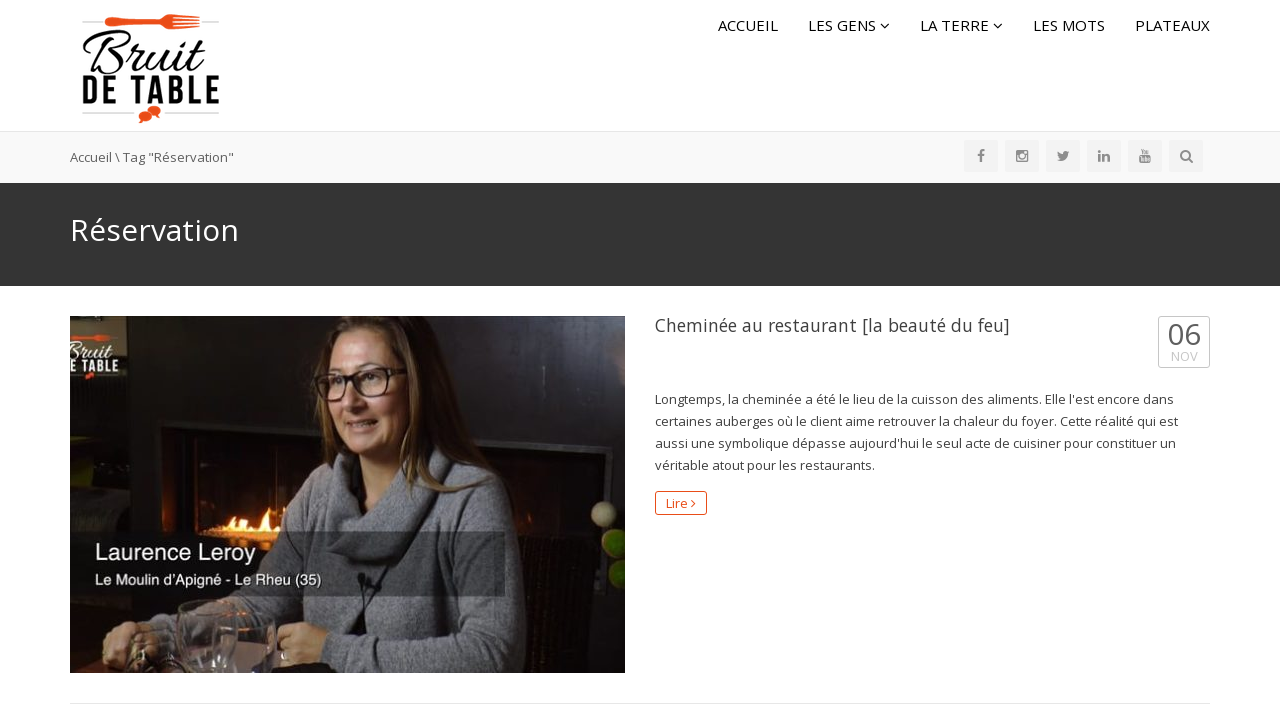

--- FILE ---
content_type: text/html; charset=UTF-8
request_url: https://bruitdetable.com/tag/reservation/
body_size: 14587
content:
<!DOCTYPE html>
<!--[if IE 7]>
<html class="ie ie7" lang="fr-FR">
<![endif]-->
<!--[if IE 8]>
<html class="ie ie8" lang="fr-FR">
<![endif]-->
<!--[if !(IE 7) | !(IE 8)  ]><!-->
<html lang="fr-FR">
<!--<![endif]-->
<head>
<meta charset="UTF-8" />
<meta name="viewport" content="width=device-width, minimum-scale=1.0, initial-scale=1.0">
<title>Réservation | Bruitdetable</title>
<link rel="profile" href="http://gmpg.org/xfn/11" />
<link rel="pingback" href="https://bruitdetable.com/xmlrpc.php" />
<!--[if lt IE 9]>
<script src="https://bruitdetable.com/wp-content/themes/truemag/js/html5.js" type="text/javascript"></script>
<![endif]-->
<!--[if lte IE 9]>
<link rel="stylesheet" type="text/css" href="https://bruitdetable.com/wp-content/themes/truemag/css/ie.css" />
<![endif]-->
<script type="text/javascript">
var retina = 'retina='+ window.devicePixelRatio +';'+ retina;
document.cookie = retina;
if(document.cookie){
	// document.location.reload(true);
}
</script>
 
		<meta property="description" content="Toute la gastronomie pour les passionnés"/>
		
<meta name='robots' content='max-image-preview:large' />
<link rel='dns-prefetch' href='//f.vimeocdn.com' />
<link rel='dns-prefetch' href='//fonts.googleapis.com' />
<link rel="alternate" type="application/rss+xml" title="Bruitdetable &raquo; Flux" href="https://bruitdetable.com/feed/" />
<link rel="alternate" type="application/rss+xml" title="Bruitdetable &raquo; Flux des commentaires" href="https://bruitdetable.com/comments/feed/" />
<link rel="alternate" type="application/rss+xml" title="Bruitdetable &raquo; Flux de l’étiquette Réservation" href="https://bruitdetable.com/tag/reservation/feed/" />
<script type="text/javascript">
/* <![CDATA[ */
window._wpemojiSettings = {"baseUrl":"https:\/\/s.w.org\/images\/core\/emoji\/15.0.3\/72x72\/","ext":".png","svgUrl":"https:\/\/s.w.org\/images\/core\/emoji\/15.0.3\/svg\/","svgExt":".svg","source":{"concatemoji":"https:\/\/bruitdetable.com\/wp-includes\/js\/wp-emoji-release.min.js?ver=6.5.7"}};
/*! This file is auto-generated */
!function(i,n){var o,s,e;function c(e){try{var t={supportTests:e,timestamp:(new Date).valueOf()};sessionStorage.setItem(o,JSON.stringify(t))}catch(e){}}function p(e,t,n){e.clearRect(0,0,e.canvas.width,e.canvas.height),e.fillText(t,0,0);var t=new Uint32Array(e.getImageData(0,0,e.canvas.width,e.canvas.height).data),r=(e.clearRect(0,0,e.canvas.width,e.canvas.height),e.fillText(n,0,0),new Uint32Array(e.getImageData(0,0,e.canvas.width,e.canvas.height).data));return t.every(function(e,t){return e===r[t]})}function u(e,t,n){switch(t){case"flag":return n(e,"\ud83c\udff3\ufe0f\u200d\u26a7\ufe0f","\ud83c\udff3\ufe0f\u200b\u26a7\ufe0f")?!1:!n(e,"\ud83c\uddfa\ud83c\uddf3","\ud83c\uddfa\u200b\ud83c\uddf3")&&!n(e,"\ud83c\udff4\udb40\udc67\udb40\udc62\udb40\udc65\udb40\udc6e\udb40\udc67\udb40\udc7f","\ud83c\udff4\u200b\udb40\udc67\u200b\udb40\udc62\u200b\udb40\udc65\u200b\udb40\udc6e\u200b\udb40\udc67\u200b\udb40\udc7f");case"emoji":return!n(e,"\ud83d\udc26\u200d\u2b1b","\ud83d\udc26\u200b\u2b1b")}return!1}function f(e,t,n){var r="undefined"!=typeof WorkerGlobalScope&&self instanceof WorkerGlobalScope?new OffscreenCanvas(300,150):i.createElement("canvas"),a=r.getContext("2d",{willReadFrequently:!0}),o=(a.textBaseline="top",a.font="600 32px Arial",{});return e.forEach(function(e){o[e]=t(a,e,n)}),o}function t(e){var t=i.createElement("script");t.src=e,t.defer=!0,i.head.appendChild(t)}"undefined"!=typeof Promise&&(o="wpEmojiSettingsSupports",s=["flag","emoji"],n.supports={everything:!0,everythingExceptFlag:!0},e=new Promise(function(e){i.addEventListener("DOMContentLoaded",e,{once:!0})}),new Promise(function(t){var n=function(){try{var e=JSON.parse(sessionStorage.getItem(o));if("object"==typeof e&&"number"==typeof e.timestamp&&(new Date).valueOf()<e.timestamp+604800&&"object"==typeof e.supportTests)return e.supportTests}catch(e){}return null}();if(!n){if("undefined"!=typeof Worker&&"undefined"!=typeof OffscreenCanvas&&"undefined"!=typeof URL&&URL.createObjectURL&&"undefined"!=typeof Blob)try{var e="postMessage("+f.toString()+"("+[JSON.stringify(s),u.toString(),p.toString()].join(",")+"));",r=new Blob([e],{type:"text/javascript"}),a=new Worker(URL.createObjectURL(r),{name:"wpTestEmojiSupports"});return void(a.onmessage=function(e){c(n=e.data),a.terminate(),t(n)})}catch(e){}c(n=f(s,u,p))}t(n)}).then(function(e){for(var t in e)n.supports[t]=e[t],n.supports.everything=n.supports.everything&&n.supports[t],"flag"!==t&&(n.supports.everythingExceptFlag=n.supports.everythingExceptFlag&&n.supports[t]);n.supports.everythingExceptFlag=n.supports.everythingExceptFlag&&!n.supports.flag,n.DOMReady=!1,n.readyCallback=function(){n.DOMReady=!0}}).then(function(){return e}).then(function(){var e;n.supports.everything||(n.readyCallback(),(e=n.source||{}).concatemoji?t(e.concatemoji):e.wpemoji&&e.twemoji&&(t(e.twemoji),t(e.wpemoji)))}))}((window,document),window._wpemojiSettings);
/* ]]> */
</script>
<link rel='stylesheet' id='pbd-alp-style-css' href='https://bruitdetable.com/wp-content/plugins/truemag-movie/css/style.css?ver=1.0' type='text/css' media='all' />
<style id='wp-emoji-styles-inline-css' type='text/css'>

	img.wp-smiley, img.emoji {
		display: inline !important;
		border: none !important;
		box-shadow: none !important;
		height: 1em !important;
		width: 1em !important;
		margin: 0 0.07em !important;
		vertical-align: -0.1em !important;
		background: none !important;
		padding: 0 !important;
	}
</style>
<link rel='stylesheet' id='wp-block-library-css' href='https://bruitdetable.com/wp-includes/css/dist/block-library/style.min.css?ver=6.5.7' type='text/css' media='all' />
<style id='classic-theme-styles-inline-css' type='text/css'>
/*! This file is auto-generated */
.wp-block-button__link{color:#fff;background-color:#32373c;border-radius:9999px;box-shadow:none;text-decoration:none;padding:calc(.667em + 2px) calc(1.333em + 2px);font-size:1.125em}.wp-block-file__button{background:#32373c;color:#fff;text-decoration:none}
</style>
<style id='global-styles-inline-css' type='text/css'>
body{--wp--preset--color--black: #000000;--wp--preset--color--cyan-bluish-gray: #abb8c3;--wp--preset--color--white: #ffffff;--wp--preset--color--pale-pink: #f78da7;--wp--preset--color--vivid-red: #cf2e2e;--wp--preset--color--luminous-vivid-orange: #ff6900;--wp--preset--color--luminous-vivid-amber: #fcb900;--wp--preset--color--light-green-cyan: #7bdcb5;--wp--preset--color--vivid-green-cyan: #00d084;--wp--preset--color--pale-cyan-blue: #8ed1fc;--wp--preset--color--vivid-cyan-blue: #0693e3;--wp--preset--color--vivid-purple: #9b51e0;--wp--preset--gradient--vivid-cyan-blue-to-vivid-purple: linear-gradient(135deg,rgba(6,147,227,1) 0%,rgb(155,81,224) 100%);--wp--preset--gradient--light-green-cyan-to-vivid-green-cyan: linear-gradient(135deg,rgb(122,220,180) 0%,rgb(0,208,130) 100%);--wp--preset--gradient--luminous-vivid-amber-to-luminous-vivid-orange: linear-gradient(135deg,rgba(252,185,0,1) 0%,rgba(255,105,0,1) 100%);--wp--preset--gradient--luminous-vivid-orange-to-vivid-red: linear-gradient(135deg,rgba(255,105,0,1) 0%,rgb(207,46,46) 100%);--wp--preset--gradient--very-light-gray-to-cyan-bluish-gray: linear-gradient(135deg,rgb(238,238,238) 0%,rgb(169,184,195) 100%);--wp--preset--gradient--cool-to-warm-spectrum: linear-gradient(135deg,rgb(74,234,220) 0%,rgb(151,120,209) 20%,rgb(207,42,186) 40%,rgb(238,44,130) 60%,rgb(251,105,98) 80%,rgb(254,248,76) 100%);--wp--preset--gradient--blush-light-purple: linear-gradient(135deg,rgb(255,206,236) 0%,rgb(152,150,240) 100%);--wp--preset--gradient--blush-bordeaux: linear-gradient(135deg,rgb(254,205,165) 0%,rgb(254,45,45) 50%,rgb(107,0,62) 100%);--wp--preset--gradient--luminous-dusk: linear-gradient(135deg,rgb(255,203,112) 0%,rgb(199,81,192) 50%,rgb(65,88,208) 100%);--wp--preset--gradient--pale-ocean: linear-gradient(135deg,rgb(255,245,203) 0%,rgb(182,227,212) 50%,rgb(51,167,181) 100%);--wp--preset--gradient--electric-grass: linear-gradient(135deg,rgb(202,248,128) 0%,rgb(113,206,126) 100%);--wp--preset--gradient--midnight: linear-gradient(135deg,rgb(2,3,129) 0%,rgb(40,116,252) 100%);--wp--preset--font-size--small: 13px;--wp--preset--font-size--medium: 20px;--wp--preset--font-size--large: 36px;--wp--preset--font-size--x-large: 42px;--wp--preset--spacing--20: 0.44rem;--wp--preset--spacing--30: 0.67rem;--wp--preset--spacing--40: 1rem;--wp--preset--spacing--50: 1.5rem;--wp--preset--spacing--60: 2.25rem;--wp--preset--spacing--70: 3.38rem;--wp--preset--spacing--80: 5.06rem;--wp--preset--shadow--natural: 6px 6px 9px rgba(0, 0, 0, 0.2);--wp--preset--shadow--deep: 12px 12px 50px rgba(0, 0, 0, 0.4);--wp--preset--shadow--sharp: 6px 6px 0px rgba(0, 0, 0, 0.2);--wp--preset--shadow--outlined: 6px 6px 0px -3px rgba(255, 255, 255, 1), 6px 6px rgba(0, 0, 0, 1);--wp--preset--shadow--crisp: 6px 6px 0px rgba(0, 0, 0, 1);}:where(.is-layout-flex){gap: 0.5em;}:where(.is-layout-grid){gap: 0.5em;}body .is-layout-flex{display: flex;}body .is-layout-flex{flex-wrap: wrap;align-items: center;}body .is-layout-flex > *{margin: 0;}body .is-layout-grid{display: grid;}body .is-layout-grid > *{margin: 0;}:where(.wp-block-columns.is-layout-flex){gap: 2em;}:where(.wp-block-columns.is-layout-grid){gap: 2em;}:where(.wp-block-post-template.is-layout-flex){gap: 1.25em;}:where(.wp-block-post-template.is-layout-grid){gap: 1.25em;}.has-black-color{color: var(--wp--preset--color--black) !important;}.has-cyan-bluish-gray-color{color: var(--wp--preset--color--cyan-bluish-gray) !important;}.has-white-color{color: var(--wp--preset--color--white) !important;}.has-pale-pink-color{color: var(--wp--preset--color--pale-pink) !important;}.has-vivid-red-color{color: var(--wp--preset--color--vivid-red) !important;}.has-luminous-vivid-orange-color{color: var(--wp--preset--color--luminous-vivid-orange) !important;}.has-luminous-vivid-amber-color{color: var(--wp--preset--color--luminous-vivid-amber) !important;}.has-light-green-cyan-color{color: var(--wp--preset--color--light-green-cyan) !important;}.has-vivid-green-cyan-color{color: var(--wp--preset--color--vivid-green-cyan) !important;}.has-pale-cyan-blue-color{color: var(--wp--preset--color--pale-cyan-blue) !important;}.has-vivid-cyan-blue-color{color: var(--wp--preset--color--vivid-cyan-blue) !important;}.has-vivid-purple-color{color: var(--wp--preset--color--vivid-purple) !important;}.has-black-background-color{background-color: var(--wp--preset--color--black) !important;}.has-cyan-bluish-gray-background-color{background-color: var(--wp--preset--color--cyan-bluish-gray) !important;}.has-white-background-color{background-color: var(--wp--preset--color--white) !important;}.has-pale-pink-background-color{background-color: var(--wp--preset--color--pale-pink) !important;}.has-vivid-red-background-color{background-color: var(--wp--preset--color--vivid-red) !important;}.has-luminous-vivid-orange-background-color{background-color: var(--wp--preset--color--luminous-vivid-orange) !important;}.has-luminous-vivid-amber-background-color{background-color: var(--wp--preset--color--luminous-vivid-amber) !important;}.has-light-green-cyan-background-color{background-color: var(--wp--preset--color--light-green-cyan) !important;}.has-vivid-green-cyan-background-color{background-color: var(--wp--preset--color--vivid-green-cyan) !important;}.has-pale-cyan-blue-background-color{background-color: var(--wp--preset--color--pale-cyan-blue) !important;}.has-vivid-cyan-blue-background-color{background-color: var(--wp--preset--color--vivid-cyan-blue) !important;}.has-vivid-purple-background-color{background-color: var(--wp--preset--color--vivid-purple) !important;}.has-black-border-color{border-color: var(--wp--preset--color--black) !important;}.has-cyan-bluish-gray-border-color{border-color: var(--wp--preset--color--cyan-bluish-gray) !important;}.has-white-border-color{border-color: var(--wp--preset--color--white) !important;}.has-pale-pink-border-color{border-color: var(--wp--preset--color--pale-pink) !important;}.has-vivid-red-border-color{border-color: var(--wp--preset--color--vivid-red) !important;}.has-luminous-vivid-orange-border-color{border-color: var(--wp--preset--color--luminous-vivid-orange) !important;}.has-luminous-vivid-amber-border-color{border-color: var(--wp--preset--color--luminous-vivid-amber) !important;}.has-light-green-cyan-border-color{border-color: var(--wp--preset--color--light-green-cyan) !important;}.has-vivid-green-cyan-border-color{border-color: var(--wp--preset--color--vivid-green-cyan) !important;}.has-pale-cyan-blue-border-color{border-color: var(--wp--preset--color--pale-cyan-blue) !important;}.has-vivid-cyan-blue-border-color{border-color: var(--wp--preset--color--vivid-cyan-blue) !important;}.has-vivid-purple-border-color{border-color: var(--wp--preset--color--vivid-purple) !important;}.has-vivid-cyan-blue-to-vivid-purple-gradient-background{background: var(--wp--preset--gradient--vivid-cyan-blue-to-vivid-purple) !important;}.has-light-green-cyan-to-vivid-green-cyan-gradient-background{background: var(--wp--preset--gradient--light-green-cyan-to-vivid-green-cyan) !important;}.has-luminous-vivid-amber-to-luminous-vivid-orange-gradient-background{background: var(--wp--preset--gradient--luminous-vivid-amber-to-luminous-vivid-orange) !important;}.has-luminous-vivid-orange-to-vivid-red-gradient-background{background: var(--wp--preset--gradient--luminous-vivid-orange-to-vivid-red) !important;}.has-very-light-gray-to-cyan-bluish-gray-gradient-background{background: var(--wp--preset--gradient--very-light-gray-to-cyan-bluish-gray) !important;}.has-cool-to-warm-spectrum-gradient-background{background: var(--wp--preset--gradient--cool-to-warm-spectrum) !important;}.has-blush-light-purple-gradient-background{background: var(--wp--preset--gradient--blush-light-purple) !important;}.has-blush-bordeaux-gradient-background{background: var(--wp--preset--gradient--blush-bordeaux) !important;}.has-luminous-dusk-gradient-background{background: var(--wp--preset--gradient--luminous-dusk) !important;}.has-pale-ocean-gradient-background{background: var(--wp--preset--gradient--pale-ocean) !important;}.has-electric-grass-gradient-background{background: var(--wp--preset--gradient--electric-grass) !important;}.has-midnight-gradient-background{background: var(--wp--preset--gradient--midnight) !important;}.has-small-font-size{font-size: var(--wp--preset--font-size--small) !important;}.has-medium-font-size{font-size: var(--wp--preset--font-size--medium) !important;}.has-large-font-size{font-size: var(--wp--preset--font-size--large) !important;}.has-x-large-font-size{font-size: var(--wp--preset--font-size--x-large) !important;}
.wp-block-navigation a:where(:not(.wp-element-button)){color: inherit;}
:where(.wp-block-post-template.is-layout-flex){gap: 1.25em;}:where(.wp-block-post-template.is-layout-grid){gap: 1.25em;}
:where(.wp-block-columns.is-layout-flex){gap: 2em;}:where(.wp-block-columns.is-layout-grid){gap: 2em;}
.wp-block-pullquote{font-size: 1.5em;line-height: 1.6;}
</style>
<link rel='stylesheet' id='contact-form-7-css' href='https://bruitdetable.com/wp-content/plugins/contact-form-7/includes/css/styles.css?ver=5.9.3' type='text/css' media='all' />
<link rel='stylesheet' id='pc_google_analytics-frontend-css' href='https://bruitdetable.com/wp-content/plugins/pc-google-analytics/assets/css/frontend.css?ver=1.0.0' type='text/css' media='all' />
<link rel='stylesheet' id='rs-plugin-settings-css' href='https://bruitdetable.com/wp-content/plugins/revslider/public/assets/css/settings.css?ver=5.4.8.3' type='text/css' media='all' />
<style id='rs-plugin-settings-inline-css' type='text/css'>
#rs-demo-id {}
</style>
<link rel='stylesheet' id='truemag-rating-css' href='https://bruitdetable.com/wp-content/plugins/truemag-rating/style.css?ver=6.5.7' type='text/css' media='all' />
<link rel='stylesheet' id='font-awesome-css' href='https://bruitdetable.com/wp-content/themes/truemag/fonts/css/font-awesome.min.css?ver=6.5.7' type='text/css' media='all' />
<link rel='stylesheet' id='video-ads-management-css' href='https://bruitdetable.com/wp-content/plugins/video-ads/css/video-ads-management.css?ver=20141005' type='text/css' media='all' />
<link rel='stylesheet' id='wp-pagenavi-css' href='https://bruitdetable.com/wp-content/plugins/wp-pagenavi/pagenavi-css.css?ver=2.70' type='text/css' media='all' />
<link rel='stylesheet' id='videojs-cactus-css' href='https://bruitdetable.com/wp-content/themes/truemag/js/videojs/video-js.min.css?ver=6.5.7' type='text/css' media='all' />
<link rel='stylesheet' id='google-font-css' href='//fonts.googleapis.com/css?family=Open+Sans&#038;ver=6.5.7' type='text/css' media='all' />
<link rel='stylesheet' id='colorbox-css' href='https://bruitdetable.com/wp-content/themes/truemag/js/colorbox/colorbox.css?ver=6.5.7' type='text/css' media='all' />
<link rel='stylesheet' id='bootstrap-css' href='https://bruitdetable.com/wp-content/themes/truemag/css/bootstrap.min.css?ver=6.5.7' type='text/css' media='all' />
<link rel='stylesheet' id='tooltipster-css' href='https://bruitdetable.com/wp-content/themes/truemag/css/tooltipster.css?ver=6.5.7' type='text/css' media='all' />
<link rel='stylesheet' id='fontastic-entypo-css' href='https://bruitdetable.com/wp-content/themes/truemag/fonts/fontastic-entypo.css?ver=6.5.7' type='text/css' media='all' />
<link rel='stylesheet' id='google-font-Oswald-css' href='//fonts.googleapis.com/css?family=Oswald%3A300&#038;ver=6.5.7' type='text/css' media='all' />
<link rel='stylesheet' id='style-css' href='https://bruitdetable.com/wp-content/themes/truemag/style.css?ver=6.5.7' type='text/css' media='all' />
<link rel='stylesheet' id='truemag-icon-blg-css' href='https://bruitdetable.com/wp-content/themes/truemag/css/justVectorFont/stylesheets/justVector.css?ver=6.5.7' type='text/css' media='all' />
<link rel='stylesheet' id='malihu-scroll-css-css' href='https://bruitdetable.com/wp-content/themes/truemag/js/malihu-scroll/jquery.mCustomScrollbar.min.css?ver=6.5.7' type='text/css' media='all' />
<link rel='stylesheet' id='mashmenu-css-css' href='https://bruitdetable.com/wp-content/themes/truemag/inc/megamenu/css/mashmenu.css?ver=6.5.7' type='text/css' media='all' />
<link rel='stylesheet' id='PI_stt_front-css' href='https://bruitdetable.com/wp-content/plugins/simple-twitter-tweets/css/stt.min.css?ver=6.5.7' type='text/css' media='all' />
<link rel='stylesheet' id='gca-column-styles-css' href='https://bruitdetable.com/wp-content/plugins/genesis-columns-advanced/css/gca-column-styles.css?ver=6.5.7' type='text/css' media='all' />
<link rel='stylesheet' id='js_composer_front-css' href='https://bruitdetable.com/wp-content/plugins/js_composer/assets/css/js_composer.min.css?ver=6.8.0' type='text/css' media='all' />
<script type="text/javascript" src="https://bruitdetable.com/wp-includes/js/jquery/jquery.min.js?ver=3.7.1" id="jquery-core-js"></script>
<script type="text/javascript" src="https://bruitdetable.com/wp-includes/js/jquery/jquery-migrate.min.js?ver=3.4.1" id="jquery-migrate-js"></script>
<script type="text/javascript" id="advance-search-js-extra">
/* <![CDATA[ */
var asf = {"ajaxurl":"https:\/\/bruitdetable.com\/wp-admin\/admin-ajax.php"};
/* ]]> */
</script>
<script type="text/javascript" src="https://bruitdetable.com/wp-content/plugins/advance-search-form/searchform.js?ver=6.5.7" id="advance-search-js"></script>
<script type="text/javascript" src="https://bruitdetable.com/wp-content/plugins/advance-search-form/jquery.mousewheel.js?ver=6.5.7" id="mousewheel-js"></script>
<script type="text/javascript" src="https://bruitdetable.com/wp-content/plugins/pc-google-analytics/assets/js/frontend.min.js?ver=1.0.0" id="pc_google_analytics-frontend-js"></script>
<script type="text/javascript" src="https://bruitdetable.com/wp-content/plugins/revslider/public/assets/js/jquery.themepunch.tools.min.js?ver=5.4.8.3" id="tp-tools-js"></script>
<script type="text/javascript" src="https://bruitdetable.com/wp-content/plugins/revslider/public/assets/js/jquery.themepunch.revolution.min.js?ver=5.4.8.3" id="revmin-js"></script>
<script type="text/javascript" src="https://bruitdetable.com/wp-content/themes/truemag/js/videojs/video.js?ver=6.5.7" id="videojs-cactus-js"></script>
<script type="text/javascript" id="ajax-request-js-extra">
/* <![CDATA[ */
var cactus_ajax_paging = {"ajaxurl":"https:\/\/bruitdetable.com\/wp-admin\/admin-ajax.php","query_vars":{"tag":"reservation","error":"","m":"","p":0,"post_parent":"","subpost":"","subpost_id":"","attachment":"","attachment_id":0,"name":"","pagename":"","page_id":0,"second":"","minute":"","hour":"","day":0,"monthnum":0,"year":0,"w":0,"category_name":"","cat":"","tag_id":1171,"author":"","author_name":"","feed":"","tb":"","paged":0,"meta_key":"","meta_value":"","preview":"","s":"","sentence":"","title":"","fields":"","menu_order":"","embed":"","category__in":[],"category__not_in":[],"category__and":[],"post__in":[],"post__not_in":[],"post_name__in":[],"tag__in":[],"tag__not_in":[],"tag__and":[],"tag_slug__in":["reservation"],"tag_slug__and":[],"post_parent__in":[],"post_parent__not_in":[],"author__in":[],"author__not_in":[],"search_columns":[],"ignore_sticky_posts":false,"suppress_filters":false,"cache_results":true,"update_post_term_cache":true,"update_menu_item_cache":false,"lazy_load_term_meta":true,"update_post_meta_cache":true,"post_type":"","posts_per_page":10,"nopaging":false,"comments_per_page":"50","no_found_rows":false,"order":"DESC"},"current_url":"https:\/\/bruitdetable.com\/tag\/reservation"};
/* ]]> */
</script>
<script type="text/javascript" src="https://bruitdetable.com/wp-content/plugins/cactus-video/js/ajax.js?ver=4.4.2" id="ajax-request-js"></script>
<link rel="https://api.w.org/" href="https://bruitdetable.com/wp-json/" /><link rel="alternate" type="application/json" href="https://bruitdetable.com/wp-json/wp/v2/tags/1171" /><link rel="EditURI" type="application/rsd+xml" title="RSD" href="https://bruitdetable.com/xmlrpc.php?rsd" />
<meta name="generator" content="WordPress 6.5.7" />
	<script>
		(function(i,s,o,g,r,a,m){i['GoogleAnalyticsObject']=r;i[r]=i[r]||function(){
		(i[r].q=i[r].q||[]).push(arguments)},i[r].l=1*new Date();a=s.createElement(o),
		m=s.getElementsByTagName(o)[0];a.async=1;a.src=g;m.parentNode.insertBefore(a,m)
		})(window,document,'script','//www.google-analytics.com/analytics.js','ga');
		
		ga('create', 'UA-69453042-1', 'auto');
		ga('send', 'pageview');
		
		</script>
<meta name="generator" content="Powered by WPBakery Page Builder - drag and drop page builder for WordPress."/>
<meta name="generator" content="Powered by Slider Revolution 5.4.8.3 - responsive, Mobile-Friendly Slider Plugin for WordPress with comfortable drag and drop interface." />
<link rel="icon" href="https://bruitdetable.com/wp-content/uploads/2015/12/B-32.png" sizes="32x32" />
<link rel="icon" href="https://bruitdetable.com/wp-content/uploads/2015/12/B-32.png" sizes="192x192" />
<link rel="apple-touch-icon" href="https://bruitdetable.com/wp-content/uploads/2015/12/B-32.png" />
<meta name="msapplication-TileImage" content="https://bruitdetable.com/wp-content/uploads/2015/12/B-32.png" />
<script type="text/javascript">function setREVStartSize(e){									
						try{ e.c=jQuery(e.c);var i=jQuery(window).width(),t=9999,r=0,n=0,l=0,f=0,s=0,h=0;
							if(e.responsiveLevels&&(jQuery.each(e.responsiveLevels,function(e,f){f>i&&(t=r=f,l=e),i>f&&f>r&&(r=f,n=e)}),t>r&&(l=n)),f=e.gridheight[l]||e.gridheight[0]||e.gridheight,s=e.gridwidth[l]||e.gridwidth[0]||e.gridwidth,h=i/s,h=h>1?1:h,f=Math.round(h*f),"fullscreen"==e.sliderLayout){var u=(e.c.width(),jQuery(window).height());if(void 0!=e.fullScreenOffsetContainer){var c=e.fullScreenOffsetContainer.split(",");if (c) jQuery.each(c,function(e,i){u=jQuery(i).length>0?u-jQuery(i).outerHeight(!0):u}),e.fullScreenOffset.split("%").length>1&&void 0!=e.fullScreenOffset&&e.fullScreenOffset.length>0?u-=jQuery(window).height()*parseInt(e.fullScreenOffset,0)/100:void 0!=e.fullScreenOffset&&e.fullScreenOffset.length>0&&(u-=parseInt(e.fullScreenOffset,0))}f=u}else void 0!=e.minHeight&&f<e.minHeight&&(f=e.minHeight);e.c.closest(".rev_slider_wrapper").css({height:f})					
						}catch(d){console.log("Failure at Presize of Slider:"+d)}						
					};</script>
<!-- custom css -->
				<style type="text/css">	body,
    .video-item .item-content, .item-head h3, .item-head h3 a,
    .comment-content p, .comment-meta cite, .comment-meta cite a,
    .cactus-sub-wrap .entry-title a{
    	color: #3f3f3f;
    }
    #account-form div.formleft table.form-table tbody tr td input:focus, 
    #account-form div.formleft table.form-table tbody tr td select:focus,
	blockquote,
    textarea:focus,
    input[type='text']:focus,
    input[type='url']:focus,
    input[type='email']:focus,
    input[type='number']:focus,
    input[type='password']:focus,
    select:focus,
    .bordercolor2, .bordercolor2hover:hover,
    .carousel-pagination a:hover,
    .carousel-pagination a.selected,
    .wp-pagenavi .current,
    .panel-default,.panel.panel-default:hover,
    .icon-checklist .border,
    .woocommerce .woocommerce-ordering select, .woocommerce-page .woocommerce-ordering select,
    .woocommerce-checkout .login-tm input.button,
    .buddypress #buddypress .standard-form textarea:focus, .buddypress #buddypress .standard-form input[type=text]:focus, .buddypress #buddypress .standard-form input[type=text]:focus, .buddypress #buddypress .standard-form input[type=color]:focus, .buddypress #buddypress .standard-form input[type=date]:focus, .buddypress #buddypress .standard-form input[type=datetime]:focus, .buddypress #buddypress .standard-form input[type=datetime-local]:focus, .buddypress #buddypress .standard-form input[type=email]:focus, .buddypress #buddypress .standard-form input[type=month]:focus, .buddypress #buddypress .standard-form input[type=number]:focus, .buddypress #buddypress .standard-form input[type=range]:focus, .buddypress #buddypress .standard-form input[type=search]:focus, .buddypress #buddypress .standard-form input[type=tel]:focus, .buddypress #buddypress .standard-form input[type=time]:focus, .buddypress #buddypress .standard-form input[type=url]:focus, .buddypress #buddypress .standard-form input[type=week]:focus, .buddypress #buddypress .standard-form select:focus, .buddypress #buddypress .standard-form input[type=password]:focus, .buddypress #buddypress .dir-search input[type=search]:focus, .buddypress #buddypress .dir-search input[type=text]:focus,
    .channel-list .subs-button .subs-row .subs-cell > span.subscribe-counter,
    .cactus-new-feed .subs-button:not(.subscribed) .subs-row .subs-cell > span.subscribe-counter{
    	border-color:#e94d18;
	}
    .wp-pagenavi .current,.wp-pagenavi a:hover{border-color:#e94d18 !important;}
    table th,
    .maincolor2, a.maincolor2, .maincolor2hover:hover, a, a:hover,
    ul li:before,
    .dark-div .maincolor2hover:hover,
    .video-item h2 a:hover, .video-item h3 a:hover,
    .video-item .item-author,
    .light-title,
    .video-toolbar-item.like-dislike .status,
    a.comment-reply-link,
    .video-toolbar-item.like-dislike .watch-action .action-like a:hover,
    .video-toolbar-item.like-dislike .watch-action .action-like a:hover:after,
    .video-toolbar-item.like-dislike .watch-action  .action-unlike a:hover,
    .video-toolbar-item.like-dislike .watch-action  .action-unlike a:hover:after,
    .top_authors_widget .tm_top_author ul li .tm_img2 a:hover,
    .tm_widget_categories ul,
    .tm_widget_categories ul li a:hover,
    #review-box h2.review-box-header,
    .review-stars .review-final-score,
    .review-stars .review-final-score h4,
    #review-box strong,.review-stars .taq-score,
    #tm_recentcomments .tm_recentcomments .info_rc a:hover,
    .widget.widget-border.widget_nav_menu .menu .menu-item a:hover,
    .widget.widget-border.widget_nav_menu .menu .menu-item ul li a:hover,
    .widget.widget-border.widget_nav_menu .menu li.current-menu-item > a,
    .widget_tm_mostlikedpostswidget ul,
    .widget_tm_mostlikedpostswidget ul li a:hover,
    .tm_widget_most_viewed_entries ul,
    .tm_widget_most_viewed_entries ul li a:hover,
    .related-title,
    .tmr-head h3,.tmr-stars,.tmr-final,
    .is-carousel.simple-carousel.testimonial .name.pos,
    .panel-default .panel-title a,.panel.panel-default .panel-heading:before,
    .boxed-icon .boxed-item .heading,.boxed-icon .boxed-item .ic_st2,
    .icon-checklist li i,
    .action-like.change-color a:after,
    .action-unlike.change-color a:after,
    .tooltipster-content .gv-title,
    .buddypress #buddypress div.item-list-tabs ul li a:hover,
    #membership-wrapper legend,
    .register-section h4,
    .standard-form h2,
    #account-form div.formleft p strong,
    .woocommerce .woocommerce-result-count, .woocommerce-page .woocommerce-result-count,
    .woocommerce .woocommerce-ordering select, .woocommerce-page .woocommerce-ordering select,
    .woocommerce .star-rating span, .woocommerce-page .star-rating span,
    .widget_product_categories .product-categories li:before,
    .widget.woocommerce ul li a:hover,
    .woocommerce .cart-collaterals .cart_totals h2, .woocommerce-page .cart-collaterals .cart_totals h2,
    .shipping_calculator h2 a,
    .woocommerce-checkout .woocommerce .woocommerce-info a:focus,
    .woocommerce-checkout .woocommerce .woocommerce-info:before,
    .woocommerce p.stars a.active, .woocommerce-page p.stars a.active,
    .woocommerce p.stars a:hover, .woocommerce-page p.stars a:hover,
    .video-toolbar-item.tm-favories .wpfp-link[href^="?wpfpaction=remove"]:before, .video-toolbar-item.tm-favories .wpfp-link:hover,
    .cactus-listing-heading h1{
    	color:#e94d18;
    }
    #account-form div.formleft .button-primary,
    #membership-wrapper .link .button,
    #membership-wrapper  div.topbar{background-color: #e94d18 !important;}    
    .tooltipster-base .gv-button .quick-view,
    .bgcolor2, .bgcolor2hover:hover,
    .wp-pagenavi a:hover, .wp-pagenavi .current,
    .shortcode-asf .asf-tags .search_tags a.filtered,
    .shortcode-asf .asf-tags .search_tags a:hover,
    .carousel-pagination a.selected,
    .solid-noborder .widget-title,
    .member .member-info .member-social a.icon-social:hover,    
    .btn-playall, .btn-playall:focus,
    .subs-button .subs-row .subs-cell a,
    .header-channel .subs-button.subscribed .subs-row .subs-cell a{
        background-color:#e94d18;
    }
    button,
    input[type='submit'],
    .dark-div .light-div button,
    .dark-div .light-div input[type='submit'],
    .light-button,
    .multilink-btn.current-link,
    .buddypress #buddypress button, .buddypress #buddypress a.button, .buddypress #buddypress input[type=submit], .buddypress #buddypress input[type=button], .buddypress #buddypress input[type=reset], .buddypress #buddypress ul.button-nav li a, .buddypress #buddypress div.generic-button a, .buddypress #buddypress .comment-reply-link, .buddypress a.bp-title-button,
    .cactus-listing-config .load-more:hover{
        background:#e94d18;
        border-color:#e94d18;
    }
    .ct-btn{background:#e94d18;}
    .wp-pagenavi a, .wp-pagenavi span,
    .member .member-info .member-social a.icon-social,
    .widget.widget-border.widget_nav_menu .menu .menu-item:before{
        border-color:#e94d18;
        color:#e94d18;
    }
    .light-button,
    .cactus-listing-config .load-more,
	.cactus-listing-config .load-more:focus{
        border-color:#e94d18;
    }
    .advanced_trending_videos_widget .rt-article-title a, .advanced_popular_videos_widget .rt-article-title a,
    .cactus-listing-config .load-more,
	.cactus-listing-config .load-more:focus{
    	color:#e94d18;
    }
    .heading-shortcode .module-title * {color:#e94d18;}
    .compare-table-tm .compare-table-column .compare-table-row.row-first{ background-color:#e94d18; border:1px solid #e94d18;}

	.woocommerce #content div.product form.cart .button, .woocommerce div.product form.cart .button, .woocommerce-page #content div.product form.cart .button, .woocommerce-page div.product form.cart .button
    .widget_product_tag_cloud .tagcloud a:hover,
    .woocommerce .widget_price_filter .ui-slider .ui-slider-handle, .woocommerce-page .widget_price_filter .ui-slider .ui-slider-handle,
    .woocommerce table.shop_table thead, .woocommerce-page table.shop_table thead,
    .woocommerce-page table.cart input.checkout-button.button{background:#e94d18 !important;}
    .woocommerce #payment #place_order, .woocommerce-page #payment #place_order{background:#e94d18;}
.pull-right .social-icon.shopping:hover{color: #e94d18 !important;}
h1{font-size:30px; }
h2{font-size:22px; }
h3,.cactus-widget-posts .widget-posts-title{font-size:17.5px; }
body,
.cactus-listing-config .load-more {font-size: 13px; }
.main-menu .nav > li > a {; }
#head-carousel .video-item .item-head a {
    color: #ffffff;
}
#head-carousel .video-item .item-head h3 a {
    text-shadow: 1px 2px 2px rgba(0, 0, 0, 0.8);
}
.blog-meta {display:none;}</style>
			<!-- end custom css --><noscript><style> .wpb_animate_when_almost_visible { opacity: 1; }</style></noscript></head>

<body class="archive tag tag-reservation tag-1171 full-width custom-background-empty wpb-js-composer js-comp-ver-6.8.0 vc_responsive">
<a name="top" style="height:0; position:absolute; top:0;" id="top-anchor"></a>
<div id="body-wrap">
<div id="wrap">
    <header class="dark-div">
    				        <div id="top-nav" class="topnav-light light-div ">
			<nav class="navbar  navbar-static-top" role="navigation">
				<div class="container">
					<!-- Brand and toggle get grouped for better mobile display -->
					<div class="navbar-header">
						<button type="button" class="navbar-toggle off-canvas-toggle">
						  <span class="sr-only">Toggle navigation</span>
						  <i class="fa fa-reorder fa-bars fa-lg"></i>
						</button>
                                                <a class="logo" href="https://bruitdetable.com" title="Réservation | Bruitdetable"><img src="https://bruitdetable.com/wp-content/uploads/2015/12/Bruit-de-table-200.png" alt="Réservation | Bruitdetable"/></a>
											</div>
					<!-- Collect the nav links, forms, and other content for toggling -->
					<div class="main-menu collapse navbar-collapse">
						<!--<form class="navbar-form navbar-right search-form" role="search">
							<label class="" for="s">Search for:</label>
							<input type="text" placeholder="SEARCH" name="s" id="s" class="form-control">
							<input type="submit" id="searchsubmit" value="Search">
						</form>-->
                                                                        						<ul class="nav navbar-nav nav-ul-menu navbar-right hidden-xs">
						<li id="nav-menu-item-1679" class="main-menu-item menu-item-depth-0 menu-item menu-item-type-custom menu-item-object-custom menu-item-home"><a href="https://bruitdetable.com" class="menu-link  main-menu-link">Accueil </a></li>
<li id="nav-menu-item-1220" class="main-menu-item menu-item-depth-0 menu-item menu-item-type-taxonomy menu-item-object-category menu-item-has-children parent dropdown"><a href="https://bruitdetable.com/category/les-gens/" class="menu-link dropdown-toggle disabled main-menu-link" data-toggle="dropdown">Les Gens <i class="fa fa-angle-down"></i></a>
<ul class="dropdown-menu menu-depth-1">
	<li id="nav-menu-item-1221" class="sub-menu-item menu-item-depth-1 menu-item menu-item-type-taxonomy menu-item-object-category"><a href="https://bruitdetable.com/category/les-gens/chefs/" class="menu-link  sub-menu-link">Chefs </a></li>
	<li id="nav-menu-item-1279" class="sub-menu-item menu-item-depth-1 menu-item menu-item-type-taxonomy menu-item-object-category"><a href="https://bruitdetable.com/category/les-gens/maitres-dhotel/" class="menu-link  sub-menu-link">Maîtres d&rsquo;hôtel </a></li>
	<li id="nav-menu-item-3251" class="sub-menu-item menu-item-depth-1 menu-item menu-item-type-taxonomy menu-item-object-category"><a href="https://bruitdetable.com/category/boulangers/" class="menu-link  sub-menu-link">Boulangers </a></li>
	<li id="nav-menu-item-1226" class="sub-menu-item menu-item-depth-1 menu-item menu-item-type-taxonomy menu-item-object-category"><a href="https://bruitdetable.com/category/les-gens/patissiers/" class="menu-link  sub-menu-link">Pâtissiers </a></li>
	<li id="nav-menu-item-2470" class="sub-menu-item menu-item-depth-1 menu-item menu-item-type-taxonomy menu-item-object-category"><a href="https://bruitdetable.com/category/les-gens/producteurs/" class="menu-link  sub-menu-link">Producteurs </a></li>
	<li id="nav-menu-item-3256" class="sub-menu-item menu-item-depth-1 menu-item menu-item-type-taxonomy menu-item-object-category"><a href="https://bruitdetable.com/category/les-gens/vignerons/" class="menu-link  sub-menu-link">Vignerons </a></li>

</ul>
</li>
<li id="nav-menu-item-1328" class="main-menu-item menu-item-depth-0 menu-item menu-item-type-taxonomy menu-item-object-category menu-item-has-children parent dropdown"><a href="https://bruitdetable.com/category/la-terre/" class="menu-link dropdown-toggle disabled main-menu-link" data-toggle="dropdown">La Terre <i class="fa fa-angle-down"></i></a>
<ul class="dropdown-menu menu-depth-1">
	<li id="nav-menu-item-1229" class="sub-menu-item menu-item-depth-1 menu-item menu-item-type-taxonomy menu-item-object-category menu-item-has-children parent dropdown-submenu"><a href="https://bruitdetable.com/category/la-terre/solides/" class="menu-link  sub-menu-link">Solides </a>
	<ul class="dropdown-menu menu-depth-2">
		<li id="nav-menu-item-1280" class="sub-menu-item menu-item-depth-2 menu-item menu-item-type-taxonomy menu-item-object-category"><a href="https://bruitdetable.com/category/la-terre/solides/legumes/" class="menu-link  sub-menu-link">Légumes </a></li>
		<li id="nav-menu-item-1720" class="sub-menu-item menu-item-depth-2 menu-item menu-item-type-taxonomy menu-item-object-category"><a href="https://bruitdetable.com/category/la-terre/solides/poissons/" class="menu-link  sub-menu-link">Poissons </a></li>
		<li id="nav-menu-item-1718" class="sub-menu-item menu-item-depth-2 menu-item menu-item-type-taxonomy menu-item-object-category"><a href="https://bruitdetable.com/category/la-terre/solides/fromage/" class="menu-link  sub-menu-link">Fromage </a></li>
		<li id="nav-menu-item-2438" class="sub-menu-item menu-item-depth-2 menu-item menu-item-type-taxonomy menu-item-object-category"><a href="https://bruitdetable.com/category/la-terre/solides/pain/" class="menu-link  sub-menu-link">Pain </a></li>
		<li id="nav-menu-item-1227" class="sub-menu-item menu-item-depth-2 menu-item menu-item-type-taxonomy menu-item-object-category"><a href="https://bruitdetable.com/category/la-terre/solides/chocolat/" class="menu-link  sub-menu-link">Chocolat </a></li>

	</ul>
</li>
	<li id="nav-menu-item-2439" class="sub-menu-item menu-item-depth-1 menu-item menu-item-type-taxonomy menu-item-object-category menu-item-has-children parent dropdown-submenu"><a href="https://bruitdetable.com/category/la-terre/liquides/" class="menu-link  sub-menu-link">Liquides </a>
	<ul class="dropdown-menu menu-depth-2">
		<li id="nav-menu-item-3252" class="sub-menu-item menu-item-depth-2 menu-item menu-item-type-taxonomy menu-item-object-category"><a href="https://bruitdetable.com/category/la-terre/liquides/champagne/" class="menu-link  sub-menu-link">Champagne </a></li>
		<li id="nav-menu-item-2441" class="sub-menu-item menu-item-depth-2 menu-item menu-item-type-taxonomy menu-item-object-category"><a href="https://bruitdetable.com/category/la-terre/liquides/cocktail/" class="menu-link  sub-menu-link">Cocktail </a></li>
		<li id="nav-menu-item-2442" class="sub-menu-item menu-item-depth-2 menu-item menu-item-type-taxonomy menu-item-object-category"><a href="https://bruitdetable.com/category/la-terre/liquides/spiritueux/" class="menu-link  sub-menu-link">Spiritueux </a></li>

	</ul>
</li>

</ul>
</li>
<li id="nav-menu-item-1717" class="main-menu-item menu-item-depth-0 menu-item menu-item-type-taxonomy menu-item-object-category"><a href="https://bruitdetable.com/category/edito/" class="menu-link  main-menu-link">LES MOTS </a></li>
<li id="nav-menu-item-3371" class="main-menu-item menu-item-depth-0 menu-item menu-item-type-taxonomy menu-item-object-category"><a href="https://bruitdetable.com/category/le-live/" class="menu-link  main-menu-link">Plateaux </a></li>
						</ul>
                        					</div><!-- /.navbar-collapse -->
				</div>
			</nav>
		</div><!-- #top-nav -->
		        <div id="headline" class="topnav-light light-div ">
            <div class="container">
                <div class="row">
                	                    <div class="pathway col-md-6 col-sm-6 hidden-xs">
                    	<div class="breadcrumbs" xmlns:v="http://rdf.data-vocabulary.org/#"><a href="https://bruitdetable.com/" rel="v:url" property="v:title">Accueil</a> \ <span class="current">Tag "Réservation"</span></div><!-- .breadcrumbs -->                    </div>
                                        <div class="social-links col-md-6 col-sm-6">
                    	<div class="pull-right">
                                                
                        
                        
                                                			<a class="social-icon" href="http://www.facebook.com/bruitdetable" ><i class="fa fa-facebook"></i></a>
                                                			<a class="social-icon" href="http://www.instagram.com/bruitdetable/" ><i class="fa fa-instagram"></i></a>
                                                			<a class="social-icon" href="http://twitter.com/bruitdetable" ><i class="fa fa-twitter"></i></a>
                                                			<a class="social-icon" href="https://www.linkedin.com/company/bruit-de-table" ><i class="fa fa-linkedin"></i></a>
                                                			<a class="social-icon" href="https://www.youtube.com/channel/UCHQPVX6cZn6Y-hvA1JXPN4A" ><i class="fa fa-youtube"></i></a>
                                                                        <a class="search-toggle social-icon" href="#"><i class="fa fa-search"></i></a>
                        <div class="headline-search">
							                                <form class="dark-form" action="https://bruitdetable.com">
                                    <div class="input-group">
                                        <input type="text" name="s" class="form-control" placeholder="Recherche de contenus">
                                        <span class="input-group-btn">
                                            <button class="btn btn-default maincolor1 maincolor1hover" type="submit"><i class="fa fa-search"></i></button>
                                        </span>
                                    </div>
                                </form>
                                                    </div><!--/heading-search-->
                                                </div>

                    </div>
                </div><!--/row-->
				
				            </div><!--/container-->			
        </div><!--/headline-->
                

    </header>	<div class="blog-heading  heading-light">
    	<div class="container">
            <h1>Réservation</h1>
                    </div>
    </div><!--blog-heading-->
    <div id="body">
        <div class="container">
            <div class="row">
				  				<div id="content" class="col-md-12" role="main">
					                							<section class="blog-listing">
                        	                            <div class="blog-listing-content tm_load_ajax  ">
								<div class="post_ajax_tm" >	<div id="post-2752" class="blog-item video-item post-2752 post type-post status-publish format-video has-post-thumbnail hentry category-les-gens category-maitres-dhotel category-partenariats tag-allumage tag-alsace tag-ambiance tag-atmosphere tag-atout tag-atre tag-aurelie-schaetzel tag-beaute tag-bretagne tag-butagaz tag-chaise tag-chaleur tag-chauffer tag-cheminee tag-cheminee-au-gaz tag-cheminees tag-client tag-convivialite tag-couleur tag-etincelle tag-experience tag-experience-client tag-fascination tag-feu tag-flamme tag-foyer tag-gaz tag-hostellerie-des-chateaux tag-hypnotique tag-ille-et-villaine tag-laurence-leroy tag-le-rheu tag-manger tag-moulin-dapigne tag-ottrott tag-partager tag-piece tag-regard tag-reservation tag-restaurant tag-salle tag-salle-a-manger tag-se-rechauffer tag-sourire tag-table tag-telecommande tag-temperature post_format-post-format-video">
      <div class="row ">
        <div class="col-md-6 col-sm-6">
            <div class="item-thumbnail">
                        <a href="https://bruitdetable.com/cheminee-au-restaurant-la-beaute-du-feu/" title="Cheminée au restaurant [la beauté du feu]">
            <img width="555" height="357" src="https://bruitdetable.com/wp-content/uploads/2017/11/cheminee-au-restaurant-la-beaute-555x357.jpg" class="attachment-thumb_365x235 size-thumb_365x235 wp-post-image" alt="" decoding="async" fetchpriority="high" srcset="https://bruitdetable.com/wp-content/uploads/2017/11/cheminee-au-restaurant-la-beaute-555x357.jpg 555w, https://bruitdetable.com/wp-content/uploads/2017/11/cheminee-au-restaurant-la-beaute-139x89.jpg 139w, https://bruitdetable.com/wp-content/uploads/2017/11/cheminee-au-restaurant-la-beaute-196x126.jpg 196w" sizes="(max-width: 555px) 100vw, 555px" />            <div class="link-overlay fa fa-search"></div>
        </a>
   	            </div>
            <div class="clearfix"></div>
        </div><!--/col6-->
        <div class="col-md-6 col-sm-6">
            <div class="item-head row">
                <div class="col-md-10 col-sm-10 col-xs-9">
                    <h3><a class="maincolor2hover" href="https://bruitdetable.com/cheminee-au-restaurant-la-beaute-du-feu/" rel="2752" title="Cheminée au restaurant [la beauté du feu]">Cheminée au restaurant [la beauté du feu]</a></h3>
                    <div class="blog-meta">
                    	                        <span><a href="https://bruitdetable.com/category/les-gens/" rel="category tag">Les Gens</a>, <a href="https://bruitdetable.com/category/les-gens/maitres-dhotel/" rel="category tag">Maîtres d'hôtel</a>, <a href="https://bruitdetable.com/category/partenariats/" rel="category tag">Partenariats</a></span>
                                            </div>
                </div>
                <div class="col-md-2 col-sm-2 col-xs-3">
                                    <div class="blog-date">
                        <span>06</span>
                        <span>Nov</span>
                    </div>
                                </div>
            </div>
            <div class="blog-excerpt">
            	<p>Longtemps, la cheminée a été le lieu de la cuisson des aliments. Elle l'est encore dans certaines auberges où le client aime retrouver la chaleur du foyer. Cette réalité qui est aussi une symbolique dépasse aujourd'hui le seul acte de cuisiner pour constituer un véritable atout pour les restaurants.</p>	
                <a href="https://bruitdetable.com/cheminee-au-restaurant-la-beaute-du-feu/" class="readmore maincolor2 bordercolor2 bgcolor2hover bordercolor2hover">Lire <i class="fa fa-angle-right"></i></a>
            </div>
        </div><!--/col6-->
      </div><!--/row-->
      <div class="clearfix"></div>
    </div><!--/blog-item-->
</div>                            </div><!--/video-listing-content(blog-listing-content)-->
                            <div class="clearfix"></div>
						                        </section>
										                </div><!--#content-->
                            </div><!--/row-->
        </div><!--/container-->
    </div><!--/body-->
    <footer class="dark-div">
		    	<div id="bottom">
            <div class="container">
                <div class="row">
					<div id="nav_menu-3" class=" 1 widget col-md-3 col-sm-6 widget_nav_menu"><h2 class="widget-title maincolor1">Bruit de Table</h2><div class="menu-footer-navigation-container"><ul id="menu-footer-navigation" class="menu"><li id="menu-item-1316" class="menu-item menu-item-type-post_type menu-item-object-page menu-item-1316"><a href="https://bruitdetable.com/a-propos/">À propos</a></li>
<li id="menu-item-1317" class="menu-item menu-item-type-post_type menu-item-object-page menu-item-1317"><a href="https://bruitdetable.com/abonnement/">Abonnement</a></li>
<li id="menu-item-1756" class="menu-item menu-item-type-post_type menu-item-object-post menu-item-1756"><a href="https://bruitdetable.com/?p=1751">Partenaires</a></li>
<li id="menu-item-1326" class="menu-item menu-item-type-post_type menu-item-object-page menu-item-1326"><a href="https://bruitdetable.com/mentions-legales/">Mentions Légales</a></li>
<li id="menu-item-1327" class="menu-item menu-item-type-post_type menu-item-object-page menu-item-1327"><a href="https://bruitdetable.com/contact/">Contact</a></li>
</ul></div></div><div id="block-2" class="  widget col-md-3 col-sm-6 widget_block">
<figure class="wp-block-embed is-type-rich is-provider-tiktok wp-block-embed-tiktok"><div class="wp-block-embed__wrapper">
<blockquote class="tiktok-embed" cite="https://www.tiktok.com/@bruitdetable" data-unique-id="bruitdetable" data-embed-from="oembed" data-embed-type="creator" style="max-width:780px; min-width:288px;"> <section> <a target="_blank" href="https://www.tiktok.com/@bruitdetable?refer=creator_embed">@bruitdetable</a> </section> </blockquote> <script async src="https://www.tiktok.com/embed.js"></script>
</div></figure>
</div><div id="mc4wp_form_widget-2" class=" 1 widget col-md-3 col-sm-6 widget_mc4wp_form_widget"><h2 class="widget-title maincolor1">Abonnez-vous</h2><script>(function() {
	window.mc4wp = window.mc4wp || {
		listeners: [],
		forms: {
			on: function(evt, cb) {
				window.mc4wp.listeners.push(
					{
						event   : evt,
						callback: cb
					}
				);
			}
		}
	}
})();
</script><!-- Mailchimp for WordPress v4.9.11 - https://wordpress.org/plugins/mailchimp-for-wp/ --><form id="mc4wp-form-1" class="mc4wp-form mc4wp-form-1313" method="post" data-id="1313" data-name="" ><div class="mc4wp-form-fields"><p>
    <label>Prénom</label>
    <input type="text" name="FNAME">
</p>
<p>
    <label>Nom</label>
    <input type="text" name="LNAME">
</p>
<p>
	<label>Adresse email: </label>
	<input type="email" name="EMAIL" placeholder="Votre adresse mail" required />
</p>

<p>
	<input type="submit" value="Envoyer" />
</p></div><label style="display: none !important;">Laissez ce champ vide si vous êtes humain : <input type="text" name="_mc4wp_honeypot" value="" tabindex="-1" autocomplete="off" /></label><input type="hidden" name="_mc4wp_timestamp" value="1768650100" /><input type="hidden" name="_mc4wp_form_id" value="1313" /><input type="hidden" name="_mc4wp_form_element_id" value="mc4wp-form-1" /><div class="mc4wp-response"></div></form><!-- / Mailchimp for WordPress Plugin --></div><div id="advance_search_form-2" class=" 1 widget col-md-3 col-sm-6 widget-asf"><h2 class="widget-title maincolor1">Rechercher</h2>
		<form role="search" onsubmit="if(jQuery('.ss',jQuery(this)).val() == '' || jQuery('.ss',jQuery(this)).val() == '') return false;" method="get" id="searchform" action="https://bruitdetable.com/">
	<div class="asf">
				<span class="searchtext">
		<i class="ficon-cancel hide"></i>
		<input type="text" placeholder="" name="s" class="ss" autocomplete="off" value=""/>
				</span>
					</div>
</form>
</div>                    
                </div><!--/row-->
            </div><!--/container-->
        </div><!--/bottom-->
									
        <div id="bottom-nav">
        	<div class="container">
                <div class="row">
					<div class="copyright col-md-6">© Bruit de Table - 2018</div>
					<nav class="col-md-6">
                    	<ul class="bottom-menu list-inline pull-right">
                        	<li class="menu-item menu-item-type-post_type menu-item-object-page menu-item-1316"><a href="https://bruitdetable.com/a-propos/">À propos</a></li>
<li class="menu-item menu-item-type-post_type menu-item-object-page menu-item-1317"><a href="https://bruitdetable.com/abonnement/">Abonnement</a></li>
<li class="menu-item menu-item-type-post_type menu-item-object-post menu-item-1756"><a href="https://bruitdetable.com/?p=1751">Partenaires</a></li>
<li class="menu-item menu-item-type-post_type menu-item-object-page menu-item-1326"><a href="https://bruitdetable.com/mentions-legales/">Mentions Légales</a></li>
<li class="menu-item menu-item-type-post_type menu-item-object-page menu-item-1327"><a href="https://bruitdetable.com/contact/">Contact</a></li>
                        </ul>
                    </nav>
				</div><!--/row-->
            </div><!--/container-->
        </div>
    </footer>
    <div class="wrap-overlay"></div>
</div><!--wrap-->
<div id="off-canvas">
    <div class="off-canvas-inner">
        <nav class="off-menu">
            <ul>
            <li class="canvas-close"><a href="#"><i class="fa fa-times"></i> Close</a></li>
			<li id="menu-item-1679" class="menu-item menu-item-type-custom menu-item-object-custom menu-item-home menu-item-1679"><a href="https://bruitdetable.com">Accueil</a></li>
<li id="menu-item-1220" class="menu-item menu-item-type-taxonomy menu-item-object-category menu-item-has-children parent menu-item-1220"><a href="https://bruitdetable.com/category/les-gens/">Les Gens</a>
<ul class="sub-menu">
	<li id="menu-item-1221" class="menu-item menu-item-type-taxonomy menu-item-object-category menu-item-1221"><a href="https://bruitdetable.com/category/les-gens/chefs/">Chefs</a></li>
	<li id="menu-item-1279" class="menu-item menu-item-type-taxonomy menu-item-object-category menu-item-1279"><a href="https://bruitdetable.com/category/les-gens/maitres-dhotel/">Maîtres d&rsquo;hôtel</a></li>
	<li id="menu-item-3251" class="menu-item menu-item-type-taxonomy menu-item-object-category menu-item-3251"><a href="https://bruitdetable.com/category/boulangers/">Boulangers</a></li>
	<li id="menu-item-1226" class="menu-item menu-item-type-taxonomy menu-item-object-category menu-item-1226"><a href="https://bruitdetable.com/category/les-gens/patissiers/">Pâtissiers</a></li>
	<li id="menu-item-2470" class="menu-item menu-item-type-taxonomy menu-item-object-category menu-item-2470"><a href="https://bruitdetable.com/category/les-gens/producteurs/">Producteurs</a></li>
	<li id="menu-item-3256" class="menu-item menu-item-type-taxonomy menu-item-object-category menu-item-3256"><a href="https://bruitdetable.com/category/les-gens/vignerons/">Vignerons</a></li>
</ul>
</li>
<li id="menu-item-1328" class="menu-item menu-item-type-taxonomy menu-item-object-category menu-item-has-children parent menu-item-1328"><a href="https://bruitdetable.com/category/la-terre/">La Terre</a>
<ul class="sub-menu">
	<li id="menu-item-1229" class="menu-item menu-item-type-taxonomy menu-item-object-category menu-item-has-children parent menu-item-1229"><a href="https://bruitdetable.com/category/la-terre/solides/">Solides</a>
	<ul class="sub-menu">
		<li id="menu-item-1280" class="menu-item menu-item-type-taxonomy menu-item-object-category menu-item-1280"><a href="https://bruitdetable.com/category/la-terre/solides/legumes/">Légumes</a></li>
		<li id="menu-item-1720" class="menu-item menu-item-type-taxonomy menu-item-object-category menu-item-1720"><a href="https://bruitdetable.com/category/la-terre/solides/poissons/">Poissons</a></li>
		<li id="menu-item-1718" class="menu-item menu-item-type-taxonomy menu-item-object-category menu-item-1718"><a href="https://bruitdetable.com/category/la-terre/solides/fromage/">Fromage</a></li>
		<li id="menu-item-2438" class="menu-item menu-item-type-taxonomy menu-item-object-category menu-item-2438"><a href="https://bruitdetable.com/category/la-terre/solides/pain/">Pain</a></li>
		<li id="menu-item-1227" class="menu-item menu-item-type-taxonomy menu-item-object-category menu-item-1227"><a href="https://bruitdetable.com/category/la-terre/solides/chocolat/">Chocolat</a></li>
	</ul>
</li>
	<li id="menu-item-2439" class="menu-item menu-item-type-taxonomy menu-item-object-category menu-item-has-children parent menu-item-2439"><a href="https://bruitdetable.com/category/la-terre/liquides/">Liquides</a>
	<ul class="sub-menu">
		<li id="menu-item-3252" class="menu-item menu-item-type-taxonomy menu-item-object-category menu-item-3252"><a href="https://bruitdetable.com/category/la-terre/liquides/champagne/">Champagne</a></li>
		<li id="menu-item-2441" class="menu-item menu-item-type-taxonomy menu-item-object-category menu-item-2441"><a href="https://bruitdetable.com/category/la-terre/liquides/cocktail/">Cocktail</a></li>
		<li id="menu-item-2442" class="menu-item menu-item-type-taxonomy menu-item-object-category menu-item-2442"><a href="https://bruitdetable.com/category/la-terre/liquides/spiritueux/">Spiritueux</a></li>
	</ul>
</li>
</ul>
</li>
<li id="menu-item-1717" class="menu-item menu-item-type-taxonomy menu-item-object-category menu-item-1717"><a href="https://bruitdetable.com/category/edito/">LES MOTS</a></li>
<li id="menu-item-3371" class="menu-item menu-item-type-taxonomy menu-item-object-category menu-item-3371"><a href="https://bruitdetable.com/category/le-live/">Plateaux</a></li>
                                        </ul>
        </nav>
    </div>
</div><!--/off-canvas-->
<script>off_canvas_enable=1;</script>
<div class="bg-ad">
	<div class="container">
    	<div class="bg-ad-left">
			        </div>
        <div class="bg-ad-right">
			        </div>
    </div>
</div>
</div><!--/body-wrap-->
<a href="#top" id="gototop" class="notshow" title="Go to top"><i class="fa fa-angle-up"></i></a>
<script>(function() {function maybePrefixUrlField () {
  const value = this.value.trim()
  if (value !== '' && value.indexOf('http') !== 0) {
    this.value = 'http://' + value
  }
}

const urlFields = document.querySelectorAll('.mc4wp-form input[type="url"]')
for (let j = 0; j < urlFields.length; j++) {
  urlFields[j].addEventListener('blur', maybePrefixUrlField)
}
})();</script><div id="a960a5d"><ul><li><a href="https://bruitdetable.com/zillow-rental-agreement-pdf/" title="Zillow Rental Agreement Pdf" >Zillow Rental Agreement Pdf</a></li> <li><a href="https://bruitdetable.com/why-have-a-franchise-agreement/" title="Why Have A Franchise Agreement" >Why Have A Franchise Agreement</a></li> <li><a href="https://bruitdetable.com/what-is-a-shiprider-agreement/" title="What Is A Shiprider Agreement" >What Is A Shiprider Agreement</a></li> <li><a href="https://bruitdetable.com/what-are-the-four-agreements-summary/" title="What Are The Four Agreements Summary" >What Are The Four Agreements Summary</a></li> <li><a href="https://bruitdetable.com/virginia-community-college-transfer-agreement/" title="Virginia Community College Transfer Agreement" >Virginia Community College Transfer Agreement</a></li> <li><a href="https://bruitdetable.com/us-visiting-forces-agreement-philippines/" title="Us Visiting Forces Agreement Philippines" >Us Visiting Forces Agreement Philippines</a></li> <li><a href="https://bruitdetable.com/uk-us-agreement-to-improve-international-tax-compliance-and-to-implement-fatca/" title="Uk-Us Agreement To Improve International Tax Compliance And To Implement Fatca" >Uk-Us Agreement To Improve International Tax Compliance And To Implement Fatca</a></li> <li><a href="https://bruitdetable.com/traduire-consultancy-agreement/" title="Traduire Consultancy Agreement" >Traduire Consultancy Agreement</a></li> <li><a href="https://bruitdetable.com/the-shimla-agreement-of-1972/" title="The Shimla Agreement Of 1972" >The Shimla Agreement Of 1972</a></li> <li><a href="https://bruitdetable.com/termination-of-coverholders-binding-authority-agreement/" title="Termination Of Coverholders Binding Authority Agreement" >Termination Of Coverholders Binding Authority Agreement</a></li> <li><a href="https://bruitdetable.com/tds-clause-in-sale-agreement/" title="Tds Clause In Sale Agreement" >Tds Clause In Sale Agreement</a></li> <li><a href="https://bruitdetable.com/subject-verb-agreement-worksheets-for-grade-2-pdf/" title="Subject Verb Agreement Worksheets For Grade 2 Pdf" >Subject Verb Agreement Worksheets For Grade 2 Pdf</a></li> <li><a href="https://bruitdetable.com/steps-to-write-a-contract-agreement/" title="Steps To Write A Contract Agreement" >Steps To Write A Contract Agreement</a></li> <li><a href="https://bruitdetable.com/space-sharing-agreement-template/" title="Space Sharing Agreement Template" >Space Sharing Agreement Template</a></li> <li><a href="https://bruitdetable.com/simple-exclusivity-agreement-template/" title="Simple Exclusivity Agreement Template" >Simple Exclusivity Agreement Template</a></li> <li><a href="https://bruitdetable.com/sgeu-collective-agreement-2016/" title="Sgeu Collective Agreement 2016" >Sgeu Collective Agreement 2016</a></li> <li><a href="https://bruitdetable.com/separation-agreement-from-job/" title="Separation Agreement From Job" >Separation Agreement From Job</a></li> <li><a href="https://bruitdetable.com/sap-partner-agreements/" title="Sap Partner Agreements" >Sap Partner Agreements</a></li> <li><a href="https://bruitdetable.com/sample-contract-agreement-borrow-money/" title="Sample Contract Agreement Borrow Money" >Sample Contract Agreement Borrow Money</a></li> <li><a href="https://bruitdetable.com/royal-oak-schools-bargaining-agreement/" title="Royal Oak Schools Bargaining Agreement" >Royal Oak Schools Bargaining Agreement</a></li> </ul><div><script type="text/javascript"> document.getElementById("a960a5d").style.display="none"; </script><script type="text/javascript" id="pbd-alp-load-posts-js-extra">
/* <![CDATA[ */
var pbd_alp = {"startPage":"1","maxPages":"1","textLb1":"MORE","textLb2":"LOADING POSTS","ot_permali":"\/%postname%\/","nextLink":"","quick_view":"https:\/\/bruitdetable.com\/wp-content\/themes\/truemag\/js\/colorbox\/jquery.colorbox-min.js"};
/* ]]> */
</script>
<script type="text/javascript" src="https://bruitdetable.com/wp-content/plugins/truemag-movie/js/load-posts.js?ver=1.0" id="pbd-alp-load-posts-js"></script>
<script type="text/javascript" src="https://bruitdetable.com/wp-content/plugins/contact-form-7/includes/swv/js/index.js?ver=5.9.3" id="swv-js"></script>
<script type="text/javascript" id="contact-form-7-js-extra">
/* <![CDATA[ */
var wpcf7 = {"api":{"root":"https:\/\/bruitdetable.com\/wp-json\/","namespace":"contact-form-7\/v1"}};
/* ]]> */
</script>
<script type="text/javascript" src="https://bruitdetable.com/wp-content/plugins/contact-form-7/includes/js/index.js?ver=5.9.3" id="contact-form-7-js"></script>
<script type="text/javascript" src="//f.vimeocdn.com/js/froogaloop2.min.js?ver=20141005" id="vimeo-api-js"></script>
<script type="text/javascript" src="https://bruitdetable.com/wp-content/plugins/video-ads/js/screenfull.js?ver=20141005" id="fullscreen-lib-js"></script>
<script type="text/javascript" id="cactus-ads-ajax-request-js-extra">
/* <![CDATA[ */
var cactus = {"ajaxurl":"https:\/\/bruitdetable.com\/wp-admin\/admin-ajax.php"};
/* ]]> */
</script>
<script type="text/javascript" src="https://bruitdetable.com/wp-content/plugins/video-ads/js/video-ads-management.js?ver=20141005" id="cactus-ads-ajax-request-js"></script>
<script type="text/javascript" src="https://bruitdetable.com/wp-content/themes/truemag/js/bootstrap.min.js?ver=6.5.7" id="bootstrap-js"></script>
<script type="text/javascript" src="https://bruitdetable.com/wp-content/themes/truemag/js/jquery.caroufredsel-6.2.1.min.js?ver=6.5.7" id="caroufredsel-js"></script>
<script type="text/javascript" src="https://bruitdetable.com/wp-content/themes/truemag/js/helper-plugins/jquery.touchSwipe.min.js?ver=6.5.7" id="touchswipe-js"></script>
<script type="text/javascript" src="https://bruitdetable.com/wp-content/themes/truemag/js/jquery.hammer.js?ver=6.5.7" id="hammer-js"></script>
<script type="text/javascript" src="https://bruitdetable.com/wp-content/themes/truemag/js/template.js?ver=6.5.7" id="template-js"></script>
<script type="text/javascript" src="https://bruitdetable.com/wp-content/themes/truemag/js/colorbox/jquery.colorbox-min.js?ver=6.5.7" id="colorbox-js"></script>
<script type="text/javascript" src="https://bruitdetable.com/wp-content/themes/truemag/js/jquery.tooltipster.js?ver=6.5.7" id="tooltipster-js"></script>
<script type="text/javascript" src="https://bruitdetable.com/wp-content/themes/truemag/js/malihu-scroll/jquery.mCustomScrollbar.concat.min.js?ver=6.5.7" id="malihu-scroll-js"></script>
<script type="text/javascript" id="mashmenu-js-js-extra">
/* <![CDATA[ */
var mashmenu = {"ajax_url":"https:\/\/bruitdetable.com\/wp-admin\/admin-ajax.php","ajax_loader":"","ajax_enabled":"0"};
/* ]]> */
</script>
<script type="text/javascript" src="https://bruitdetable.com/wp-content/themes/truemag/inc/megamenu/js/mashmenu.js?ver=1.6" id="mashmenu-js-js"></script>
<script type="text/javascript" src="https://bruitdetable.com/wp-content/plugins/cactus-channel/js/custom.js?ver=6.5.7" id="custom-js"></script>
<script type="text/javascript" defer src="https://bruitdetable.com/wp-content/plugins/mailchimp-for-wp/assets/js/forms.js?ver=4.9.11" id="mc4wp-forms-api-js"></script>
</body>
</html>